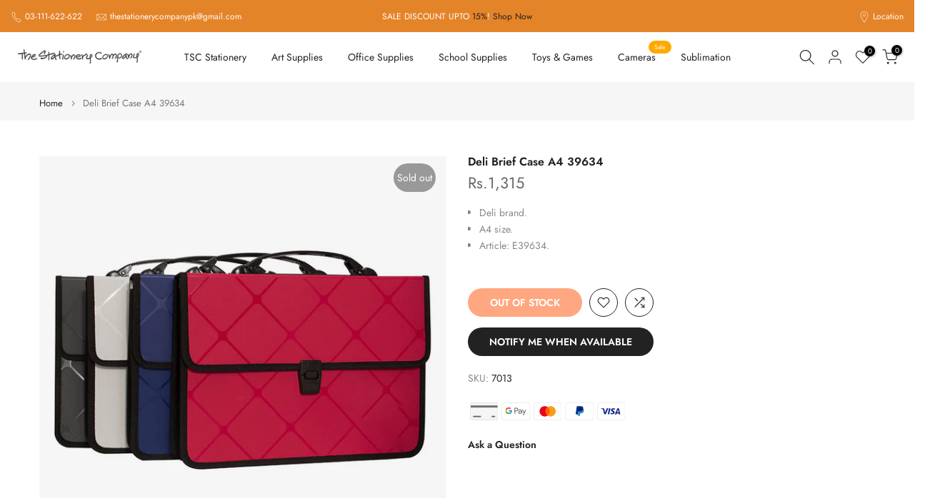

--- FILE ---
content_type: text/html; charset=utf-8
request_url: https://www.thestationerycompany.pk/?section_id=search-hidden
body_size: 4772
content:
<div id="shopify-section-search-hidden" class="shopify-section"><div class="t4s-drawer__header">
    <span class="is--login" aria-hidden="false">Search Our Site</span>
    <button class="t4s-drawer__close" data-drawer-close aria-label="Close Search"><svg class="t4s-iconsvg-close" role="presentation" viewBox="0 0 16 14"><path d="M15 0L1 14m14 0L1 0" stroke="currentColor" fill="none" fill-rule="evenodd"></path></svg></button>
  </div>
  <form data-frm-search action="/search" method="get" class="t4s-mini-search__frm t4s-pr" role="search"><div data-cat-search class="t4s-mini-search__cat">
        <select data-name="product_type">
          <option value="*">All Categories</option><option value="Acrylic">Acrylic</option><option value="Acrylic Color">Acrylic Color</option><option value="Acrylic Ink">Acrylic Ink</option><option value="Acrylic Inks">Acrylic Inks</option><option value="Acrylic Jar">Acrylic Jar</option><option value="Acrylic Jars">Acrylic Jars</option><option value="Acrylic Kit">Acrylic Kit</option><option value="acrylic marker">acrylic marker</option><option value="Acrylic medium">Acrylic medium</option><option value="Acrylic Neon Glow Paint">Acrylic Neon Glow Paint</option><option value="Acrylic Pad">Acrylic Pad</option><option value="Acrylic Paint">Acrylic Paint</option><option value="Acrylic Paints">Acrylic Paints</option><option value="Acrylic tube">Acrylic tube</option><option value="Acrylics">Acrylics</option><option value="Acrylics Paint">Acrylics Paint</option><option value="Activity toy">Activity toy</option><option value="Air Dry">Air Dry</option><option value="air dry clay">air dry clay</option><option value="Air Pump">Air Pump</option><option value="Alcohol Ink">Alcohol Ink</option><option value="Alkyd Flow Medium">Alkyd Flow Medium</option><option value="Alphabet toys">Alphabet toys</option><option value="Animal Toy">Animal Toy</option><option value="Art & Craft Paint">Art & Craft Paint</option><option value="art accessories">art accessories</option><option value="Art Box">Art Box</option><option value="Art brushes">Art brushes</option><option value="Art Case">Art Case</option><option value="Art Eraser">Art Eraser</option><option value="Art Glue">Art Glue</option><option value="Art Ink">Art Ink</option><option value="art marker">art marker</option><option value="art pencil">art pencil</option><option value="Art pencils">Art pencils</option><option value="Art Set">Art Set</option><option value="art sheet">art sheet</option><option value="art stationery set">art stationery set</option><option value="Art Supplies">Art Supplies</option><option value="Artists Thinner">Artists Thinner</option><option value="Badge Holder">Badge Holder</option><option value="bag">bag</option><option value="Bags For Girls">Bags For Girls</option><option value="Ball Pen">Ball Pen</option><option value="Ball Point">Ball Point</option><option value="Ballpen">Ballpen</option><option value="Ballpoint Pen">Ballpoint Pen</option><option value="Barbie">Barbie</option><option value="Batteries">Batteries</option><option value="Binder Clip">Binder Clip</option><option value="Binder Clips">Binder Clips</option><option value="Blade">Blade</option><option value="Blade Tool">Blade Tool</option><option value="Blades">Blades</option><option value="Blaster">Blaster</option><option value="Blaster Gun">Blaster Gun</option><option value="Blender">Blender</option><option value="Blending Pencil">Blending Pencil</option><option value="blending set">blending set</option><option value="Blending Sticks">Blending Sticks</option><option value="Blending Stump">Blending Stump</option><option value="Blister Card">Blister Card</option><option value="Blocks">Blocks</option><option value="Board Game">Board Game</option><option value="Brief Case">Brief Case</option><option value="Brush">Brush</option><option value="Brush Box">Brush Box</option><option value="Brush Markers">Brush Markers</option><option value="Brush Pen">Brush Pen</option><option value="Brush Roll">Brush Roll</option><option value="Brush Set">Brush Set</option><option value="Brushes">Brushes</option><option value="Building Toy">Building Toy</option><option value="bullet journal">bullet journal</option><option value="Button Remote">Button Remote</option><option value="Calculator">Calculator</option><option value="Calligraphy">Calligraphy</option><option value="Calligraphy accessories">Calligraphy accessories</option><option value="Calligraphy Drawing Ink">Calligraphy Drawing Ink</option><option value="Calligraphy Ink">Calligraphy Ink</option><option value="Calligraphy Kit">Calligraphy Kit</option><option value="Calligraphy Marker">Calligraphy Marker</option><option value="calligraphy Nib">calligraphy Nib</option><option value="Calligraphy Nib Set">Calligraphy Nib Set</option><option value="Calligraphy Nibs Set">Calligraphy Nibs Set</option><option value="Calligraphy pad">Calligraphy pad</option><option value="Calligraphy Pen">Calligraphy Pen</option><option value="Calligraphy Set">Calligraphy Set</option><option value="Camera">Camera</option><option value="canvas">canvas</option><option value="Canvas Pad">Canvas Pad</option><option value="canvas painting">canvas painting</option><option value="Canvas Roll">Canvas Roll</option><option value="Canvas Sheet">Canvas Sheet</option><option value="Car Toy">Car Toy</option><option value="Card Holder">Card Holder</option><option value="Card reader">Card reader</option><option value="Carry Box">Carry Box</option><option value="Cars toy">Cars toy</option><option value="Ceramic Paint">Ceramic Paint</option><option value="CHALK WHITE">CHALK WHITE</option><option value="Charcoal">Charcoal</option><option value="Charcoal Chalk">Charcoal Chalk</option><option value="Charcoal Graphite">Charcoal Graphite</option><option value="Charcoal Pencil">Charcoal Pencil</option><option value="Charcoal Pencil Kit">Charcoal Pencil Kit</option><option value="Charcoal Pencils">Charcoal Pencils</option><option value="charcoal Powder">charcoal Powder</option><option value="Charcoal Set">Charcoal Set</option><option value="Charcoal Sticks">Charcoal Sticks</option><option value="Checking Pencil">Checking Pencil</option><option value="Clay">Clay</option><option value="Clay Dough">Clay Dough</option><option value="Clay tool">Clay tool</option><option value="Clay Tools">Clay Tools</option><option value="Clings">Clings</option><option value="Clip Board">Clip Board</option><option value="clipboard">clipboard</option><option value="Color">Color</option><option value="Color Marker">Color Marker</option><option value="Color Mixing Palette">Color Mixing Palette</option><option value="Color Palette">Color Palette</option><option value="color pen">color pen</option><option value="color pencil">color pencil</option><option value="Colored Pencil">Colored Pencil</option><option value="Colour Marker">Colour Marker</option><option value="Colour Pencil">Colour Pencil</option><option value="Compass">Compass</option><option value="Compressed Charcoal">Compressed Charcoal</option><option value="Correction Fluid">Correction Fluid</option><option value="Correction Pen">Correction Pen</option><option value="Correction Tape">Correction Tape</option><option value="craft cutter">craft cutter</option><option value="Craft Dough">Craft Dough</option><option value="Craft Kit">Craft Kit</option><option value="Craft Knife">Craft Knife</option><option value="Craft Roller">Craft Roller</option><option value="Craft Sheet">Craft Sheet</option><option value="craft supplies">craft supplies</option><option value="Crayon">Crayon</option><option value="Crayons">Crayons</option><option value="cute ballpoint pen">cute ballpoint pen</option><option value="Cute Envelope">Cute Envelope</option><option value="Cute Envelops">Cute Envelops</option><option value="Cutter">Cutter</option><option value="Cutters & Knives">Cutters & Knives</option><option value="Cutting Machines">Cutting Machines</option><option value="Cutting Mat">Cutting Mat</option><option value="daily planner">daily planner</option><option value="Degree Pencil">Degree Pencil</option><option value="Desk Organizer">Desk Organizer</option><option value="Desk Organizers">Desk Organizers</option><option value="Desk Pen Stand">Desk Pen Stand</option><option value="detailing brush">detailing brush</option><option value="diary">diary</option><option value="Dip Pen Set">Dip Pen Set</option><option value="doll">doll</option><option value="Dolls">Dolls</option><option value="DOUGH SET">DOUGH SET</option><option value="Drawing Ballpoint Pen">Drawing Ballpoint Pen</option><option value="Drawing Board">Drawing Board</option><option value="Drawing Ink">Drawing Ink</option><option value="Drawing Kit">Drawing Kit</option><option value="Drawing Marker">Drawing Marker</option><option value="Drawing Pad">Drawing Pad</option><option value="Drawing Paper">Drawing Paper</option><option value="drawing pen">drawing pen</option><option value="Drawing Pencil">Drawing Pencil</option><option value="Drawing Set">Drawing Set</option><option value="drawing watercolor marker">drawing watercolor marker</option><option value="Dry Erase Marker">Dry Erase Marker</option><option value="Dual Marker">Dual Marker</option><option value="Easel">Easel</option><option value="Educational Toy">Educational Toy</option><option value="Educational Toys">Educational Toys</option><option value="ELECTRIC Car">ELECTRIC Car</option><option value="Electric Eraser">Electric Eraser</option><option value="Emboss Kit">Emboss Kit</option><option value="Enamel Pin">Enamel Pin</option><option value="Envelopes">Envelopes</option><option value="epoxy">epoxy</option><option value="Eraser">Eraser</option><option value="Eraser Pen">Eraser Pen</option><option value="Erasers">Erasers</option><option value="Erasers & Correction">Erasers & Correction</option><option value="Expanding File">Expanding File</option><option value="Fabric Marker">Fabric Marker</option><option value="fabric paint">fabric paint</option><option value="Fabric Paints">Fabric Paints</option><option value="Face paint">Face paint</option><option value="Fancy Pen">Fancy Pen</option><option value="Felt Pen">Felt Pen</option><option value="Fibertip Pen">Fibertip Pen</option><option value="File Bag">File Bag</option><option value="fineliner">fineliner</option><option value="Fineliner Color Pen">Fineliner Color Pen</option><option value="Fineliner Markers">Fineliner Markers</option><option value="Fineliner Pen">Fineliner Pen</option><option value="Fineliners">Fineliners</option><option value="Finger Wet">Finger Wet</option><option value="Finger Wetter">Finger Wetter</option><option value="fixative">fixative</option><option value="fixative Spray">fixative Spray</option><option value="Fixative Spray Bottles">Fixative Spray Bottles</option><option value="Flash lights">Flash lights</option><option value="Flat Brush">Flat Brush</option><option value="Flat Paint Brush">Flat Paint Brush</option><option value="Foil Paper">Foil Paper</option><option value="Fountain Pen">Fountain Pen</option><option value="Game Toy">Game Toy</option><option value="Gel Ball Pen">Gel Ball Pen</option><option value="Gel Pen">Gel Pen</option><option value="Gelly Roll Pen">Gelly Roll Pen</option><option value="Geometry Box">Geometry Box</option><option value="Geometry Set">Geometry Set</option><option value="Gesso">Gesso</option><option value="Gift Bag">Gift Bag</option><option value="Gimbal">Gimbal</option><option value="Glass Magnifier">Glass Magnifier</option><option value="Glass Paint">Glass Paint</option><option value="Glass Paints">Glass Paints</option><option value="Glitter Glue">Glitter Glue</option><option value="Gloss Varnish">Gloss Varnish</option><option value="glow in the dark">glow in the dark</option><option value="Glue">Glue</option><option value="glue pen">glue pen</option><option value="Glue Stick">Glue Stick</option><option value="Gouache Paint">Gouache Paint</option><option value="Gouache Watercolor">Gouache Watercolor</option><option value="Graduate Acrylic">Graduate Acrylic</option><option value="Graphite Charcoal">Graphite Charcoal</option><option value="graphite color pencil">graphite color pencil</option><option value="Graphite Pencil">Graphite Pencil</option><option value="graphite Pencils">graphite Pencils</option><option value="graphite Powder">graphite Powder</option><option value="Grid Notebook">Grid Notebook</option><option value="Half Pan">Half Pan</option><option value="hard pastel">hard pastel</option><option value="Hb Pencils">Hb Pencils</option><option value="Highlighter">Highlighter</option><option value="Highlighters">Highlighters</option><option value="Hole Punch">Hole Punch</option><option value="Ice Cream Sticks">Ice Cream Sticks</option><option value="Id card">Id card</option><option value="indian ink">indian ink</option><option value="Ink">Ink</option><option value="Ink Bottle">Ink Bottle</option><option value="Ink Cartridge">Ink Cartridge</option><option value="Ink Corrector">Ink Corrector</option><option value="Ink Pens">Ink Pens</option><option value="Ink Remover">Ink Remover</option><option value="instant film">instant film</option><option value="invisible Tape">invisible Tape</option><option value="Journal">Journal</option><option value="Journal Notebook">Journal Notebook</option><option value="Journals">Journals</option><option value="Journals Notebook">Journals Notebook</option><option value="Jute Rope">Jute Rope</option><option value="Kids Colors">Kids Colors</option><option value="kids Paint">kids Paint</option><option value="kids toy">kids toy</option><option value="Kitchen Set">Kitchen Set</option><option value="Kitchen Sets">Kitchen Sets</option><option value="Kneadable Art Eraser">Kneadable Art Eraser</option><option value="Kneadable Eraser">Kneadable Eraser</option><option value="Kneaded Eraser">Kneaded Eraser</option><option value="lamination paper">lamination paper</option><option value="Laminator">Laminator</option><option value="lead Pencil">lead Pencil</option><option value="Lead Pencils">Lead Pencils</option><option value="Leaf">Leaf</option><option value="Learning Toy">Learning Toy</option><option value="LED">LED</option><option value="LED light">LED light</option><option value="Light Box">Light Box</option><option value="Lighting">Lighting</option><option value="Linseed Oil">Linseed Oil</option><option value="Liquid Glue">Liquid Glue</option><option value="Magnifier">Magnifier</option><option value="Magnifying Glass">Magnifying Glass</option><option value="Marker">Marker</option><option value="marker ink">marker ink</option><option value="MARKER SET">MARKER SET</option><option value="Markers">Markers</option><option value="Markers Set">Markers Set</option><option value="marking pen marker">marking pen marker</option><option value="masking fluid">masking fluid</option><option value="Matt Varnish">Matt Varnish</option><option value="Measure Tap">Measure Tap</option><option value="Mechanical Pencil">Mechanical Pencil</option><option value="Mechanical Pencil Lead">Mechanical Pencil Lead</option><option value="Mediums">Mediums</option><option value="Metallic Color Pencil">Metallic Color Pencil</option><option value="Metallic Gel Pen">Metallic Gel Pen</option><option value="Metallic Marker">Metallic Marker</option><option value="metallic watercolor">metallic watercolor</option><option value="Micron Fineliner Pen">Micron Fineliner Pen</option><option value="Microphone">Microphone</option><option value="Microphones">Microphones</option><option value="Mix Brush Set">Mix Brush Set</option><option value="Mixing Wheel">Mixing Wheel</option><option value="model sheet">model sheet</option><option value="Modeling Clay">Modeling Clay</option><option value="Modelling Clay">Modelling Clay</option><option value="Musical Toy">Musical Toy</option><option value="Natural Sponge">Natural Sponge</option><option value="Neon Acrylic Glow Color">Neon Acrylic Glow Color</option><option value="Nib Holder">Nib Holder</option><option value="Notebook">Notebook</option><option value="Notebooks">Notebooks</option><option value="Notepad">Notepad</option><option value="Nouvel Carre Pastel">Nouvel Carre Pastel</option><option value="Numbering Machine">Numbering Machine</option><option value="oil color">oil color</option><option value="Oil Colors">Oil Colors</option><option value="Oil Medium">Oil Medium</option><option value="Oil Pad">Oil Pad</option><option value="oil paint">oil paint</option><option value="Oil Painting Kit">Oil Painting Kit</option><option value="Oil Painting Medium">Oil Painting Medium</option><option value="Oil Paints">Oil Paints</option><option value="Oil Pastel">Oil Pastel</option><option value="Oil Pastels">Oil Pastels</option><option value="oval shape canvas">oval shape canvas</option><option value="Pad Set">Pad Set</option><option value="paint">paint</option><option value="Paint Brushes">Paint Brushes</option><option value="paint marker">paint marker</option><option value="Paint Mixing Palette">Paint Mixing Palette</option><option value="paint Palette">paint Palette</option><option value="Paint Roller">Paint Roller</option><option value="painting accessories">painting accessories</option><option value="Painting Canvas">Painting Canvas</option><option value="Painting Tools">Painting Tools</option><option value="Palette">Palette</option><option value="Palette Knives">Palette Knives</option><option value="Palettes">Palettes</option><option value="Paper Clip">Paper Clip</option><option value="Paper Cutter">Paper Cutter</option><option value="Paper Cutter Blade">Paper Cutter Blade</option><option value="Paper Pads">Paper Pads</option><option value="Pastel">Pastel</option><option value="Pastel Color Pencil">Pastel Color Pencil</option><option value="Pastel Pad">Pastel Pad</option><option value="Pen">Pen</option><option value="Pen Cutter">Pen Cutter</option><option value="Pen Holder">Pen Holder</option><option value="Pen Ink">Pen Ink</option><option value="Pen Stand">Pen Stand</option><option value="Pencil">Pencil</option><option value="Pencil Box">Pencil Box</option><option value="pencil case">pencil case</option><option value="Pencil holder">Pencil holder</option><option value="Pencil Lead">Pencil Lead</option><option value="Pencils">Pencils</option><option value="Pencils Set">Pencils Set</option><option value="Permanent Marker">Permanent Marker</option><option value="Phool">Phool</option><option value="photo album">photo album</option><option value="photo paper">photo paper</option><option value="photographic light">photographic light</option><option value="Picture Varnish">Picture Varnish</option><option value="Pigma Micron Fineliner Pen">Pigma Micron Fineliner Pen</option><option value="Pigment Liner">Pigment Liner</option><option value="Planner">Planner</option><option value="Plate Brush">Plate Brush</option><option value="Pointer">Pointer</option><option value="Pointer Pen">Pointer Pen</option><option value="Polymer Clay">Polymer Clay</option><option value="Pool Cleaner">Pool Cleaner</option><option value="Pool Covers">Pool Covers</option><option value="pool light">pool light</option><option value="Pool Set">Pool Set</option><option value="Poster Color">Poster Color</option><option value="Poster Color Paint">Poster Color Paint</option><option value="Poster Colors">Poster Colors</option><option value="Poster Colour">Poster Colour</option><option value="Pouch">Pouch</option><option value="Pouring Mediums">Pouring Mediums</option><option value="printer">printer</option><option value="Printing Ink">Printing Ink</option><option value="Punch">Punch</option><option value="Puncher">Puncher</option><option value="Push Pin">Push Pin</option><option value="puzzle">puzzle</option><option value="puzzle toys">puzzle toys</option><option value="Qalam Marker">Qalam Marker</option><option value="Reed Pen">Reed Pen</option><option value="Refill Lead">Refill Lead</option><option value="Retouching Varnish">Retouching Varnish</option><option value="Roll Up">Roll Up</option><option value="Roller Pen">Roller Pen</option><option value="round canvas">round canvas</option><option value="Rulers">Rulers</option><option value="scale">scale</option><option value="Scale Ruler">Scale Ruler</option><option value="Scissor">Scissor</option><option value="Scissors">Scissors</option><option value="SDHC">SDHC</option><option value="Sealing machine">Sealing machine</option><option value="Sharpener">Sharpener</option><option value="Sharpeners">Sharpeners</option><option value="sheet holder">sheet holder</option><option value="Sidewalk Chalk">Sidewalk Chalk</option><option value="Silk Paint">Silk Paint</option><option value="Sketch & Drawing Pad">Sketch & Drawing Pad</option><option value="Sketch Book">Sketch Book</option><option value="sketch kit">sketch kit</option><option value="Sketch Liner">Sketch Liner</option><option value="Sketch Pad">Sketch Pad</option><option value="sketch pencil">sketch pencil</option><option value="Sketch Pencils">Sketch Pencils</option><option value="Sketch Spray Fixative">Sketch Spray Fixative</option><option value="Sketchbook">Sketchbook</option><option value="Sketchbooks">Sketchbooks</option><option value="Sketching Kit">Sketching Kit</option><option value="Sketching pad">Sketching pad</option><option value="Sketching Pencil">Sketching Pencil</option><option value="Soft Pastel">Soft Pastel</option><option value="Soft Pastels">Soft Pastels</option><option value="sponge">sponge</option><option value="Stain Marker">Stain Marker</option><option value="Staple Pins">Staple Pins</option><option value="Stapler">Stapler</option><option value="Staples">Staples</option><option value="Stationery Set">Stationery Set</option><option value="Stationery Tape">Stationery Tape</option><option value="Stencil">Stencil</option><option value="Stencil Brush">Stencil Brush</option><option value="Stick">Stick</option><option value="Sticker Set">Sticker Set</option><option value="Sticky Flag">Sticky Flag</option><option value="Sticky Note">Sticky Note</option><option value="Sticky Notes">Sticky Notes</option><option value="Sticky Notes Sheets">Sticky Notes Sheets</option><option value="Student Kit">Student Kit</option><option value="Surface Skimmer">Surface Skimmer</option><option value="Swim Glasses">Swim Glasses</option><option value="Swim pool">Swim pool</option><option value="Swim Tube">Swim Tube</option><option value="Swimming Pool">Swimming Pool</option><option value="System 3 Screen">System 3 Screen</option><option value="Table Pen">Table Pen</option><option value="Tape">Tape</option><option value="Tape Dispenser">Tape Dispenser</option><option value="Texture Paste">Texture Paste</option><option value="Thinner">Thinner</option><option value="timetable">timetable</option><option value="Toy">Toy</option><option value="Toy Gun">Toy Gun</option><option value="Toys & Games">Toys & Games</option><option value="tracing paper">tracing paper</option><option value="Transparent Watercolors">Transparent Watercolors</option><option value="Tripod Handles">Tripod Handles</option><option value="Trolley">Trolley</option><option value="Turpentine Oil">Turpentine Oil</option><option value="Varnish">Varnish</option><option value="Walker">Walker</option><option value="Washable Marker">Washable Marker</option><option value="Washi Tape">Washi Tape</option><option value="Water Bottle">Water Bottle</option><option value="Water Bottles">Water Bottles</option><option value="Water Brush">Water Brush</option><option value="Water Colour Pencil">Water Colour Pencil</option><option value="waterbottle">waterbottle</option><option value="Watercolor">Watercolor</option><option value="Watercolor Cakes Set">Watercolor Cakes Set</option><option value="Watercolor Ink">Watercolor Ink</option><option value="Watercolor kit">Watercolor kit</option><option value="Watercolor Marker">Watercolor Marker</option><option value="Watercolor Markers">Watercolor Markers</option><option value="Watercolor Medium">Watercolor Medium</option><option value="Watercolor Pad">Watercolor Pad</option><option value="Watercolor Pads">Watercolor Pads</option><option value="Watercolor Paint">Watercolor Paint</option><option value="watercolor paper">watercolor paper</option><option value="watercolor Pencil">watercolor Pencil</option><option value="watercolor sheet">watercolor sheet</option><option value="Watercolors">Watercolors</option><option value="Watercolour">Watercolour</option><option value="Watercolour Drawing Ink">Watercolour Drawing Ink</option><option value="Watercolour Pad">Watercolour Pad</option><option value="white charcoal Pencil">white charcoal Pencil</option><option value="White Gesso Medium">White Gesso Medium</option><option value="Whiteboard">Whiteboard</option><option value="Whiteboard Marker">Whiteboard Marker</option><option value="Wireless Microphone">Wireless Microphone</option><option value="Wonder Mess">Wonder Mess</option><option value="Wooden Case Set">Wooden Case Set</option><option value="Wooden Color">Wooden Color</option><option value="Wooden Learning Toys">Wooden Learning Toys</option><option value="Wooden Slices">Wooden Slices</option><option value="Wooden Sticks">Wooden Sticks</option><option value="Wooden Toys">Wooden Toys</option><option value="Writing Tablet">Writing Tablet</option><option value="Zip Bag">Zip Bag</option></select>
      </div><div class="t4s-mini-search__btns t4s-pr t4s-oh">
       <input type="hidden" name="resources[options][fields]" value="title,product_type,variants.title,vendor,variants.sku,tag">
      <input data-input-search class="t4s-mini-search__input" autocomplete="off" type="text" name="q" placeholder="Search">
      <button data-submit-search class="t4s-mini-search__submit t4s-btn-loading__svg" type="submit">
        <svg class="t4s-btn-op0" viewBox="0 0 18 19" width="16"><path fill-rule="evenodd" clip-rule="evenodd" d="M11.03 11.68A5.784 5.784 0 112.85 3.5a5.784 5.784 0 018.18 8.18zm.26 1.12a6.78 6.78 0 11.72-.7l5.4 5.4a.5.5 0 11-.71.7l-5.41-5.4z" fill="currentColor"></path></svg>
        <div class="t4s-loading__spinner t4s-dn">
          <svg width="16" height="16" aria-hidden="true" focusable="false" role="presentation" class="t4s-svg__spinner" viewBox="0 0 66 66" xmlns="http://www.w3.org/2000/svg"><circle class="t4s-path" fill="none" stroke-width="6" cx="33" cy="33" r="30"></circle></svg>
        </div>
      </button>
    </div></form><div data-title-search class="t4s-mini-search__title" style="display:none"></div><div class="t4s-drawer__content">
    <div class="t4s-drawer__main">
      <div data-t4s-scroll-me class="t4s-drawer__scroll t4s-current-scrollbar">

        <div data-skeleton-search class="t4s-skeleton_wrap t4s-dn"><div class="t4s-row t4s-space-item-inner">
            <div class="t4s-col-auto t4s-col-item t4s-widget_img_pr"><div class="t4s-skeleton_img"></div></div>
            <div class="t4s-col t4s-col-item t4s-widget_if_pr"><div class="t4s-skeleton_txt1"></div><div class="t4s-skeleton_txt2"></div></div>
          </div><div class="t4s-row t4s-space-item-inner">
            <div class="t4s-col-auto t4s-col-item t4s-widget_img_pr"><div class="t4s-skeleton_img"></div></div>
            <div class="t4s-col t4s-col-item t4s-widget_if_pr"><div class="t4s-skeleton_txt1"></div><div class="t4s-skeleton_txt2"></div></div>
          </div><div class="t4s-row t4s-space-item-inner">
            <div class="t4s-col-auto t4s-col-item t4s-widget_img_pr"><div class="t4s-skeleton_img"></div></div>
            <div class="t4s-col t4s-col-item t4s-widget_if_pr"><div class="t4s-skeleton_txt1"></div><div class="t4s-skeleton_txt2"></div></div>
          </div><div class="t4s-row t4s-space-item-inner">
            <div class="t4s-col-auto t4s-col-item t4s-widget_img_pr"><div class="t4s-skeleton_img"></div></div>
            <div class="t4s-col t4s-col-item t4s-widget_if_pr"><div class="t4s-skeleton_txt1"></div><div class="t4s-skeleton_txt2"></div></div>
          </div></div>
        <div data-results-search class="t4s-mini-search__content t4s_ratioadapt"><div class="t4s-results-others t4s_ratioadapt lazyloadt4s" data-rendert4s='/search?q=&type=article,page&section_id=search-others'></div></div>
      </div>
    </div><div data-viewAll-search class="t4s-drawer__bottom" style="display:none"></div></div></div>

--- FILE ---
content_type: application/javascript; charset=utf-8
request_url: https://recommendations.loopclub.io/v2/storefront/template/?product_id=4934317637710&theme_id=178182783261&page=www.thestationerycompany.pk%2Fproducts%2Fdeli-brief-case-a4-39634&r_type=product&r_id=4934317637710&page_type=product_page&currency=PKR&shop=the-stationery-company.myshopify.com&locale=en&screen=desktop&qs=%7B%7D&cbt=true&cbs=true&callback=jsonp_callback_55989
body_size: 190
content:
jsonp_callback_55989({"visit_id":"1768719827-27eb97f4-f994-4d31-8c0f-8bcb1565f046","widgets":[],"product":{},"shop":{"id":15706,"domain":"www.thestationerycompany.pk","name":"the-stationery-company.myshopify.com","currency":"PKR","currency_format":"<span class=money>Rs.{{amount_no_decimals}}</span>","css":"","show_compare_at":true,"enabled_presentment_currencies":["PKR"],"extra":{},"product_reviews_app":null,"swatch_app":null,"js":"","translations":{},"analytics_enabled":[],"pixel_enabled":false},"theme":{"css":""},"user_id":"1768719827-ce658d0f-1709-47c5-8f40-7c0e8f482d0d"});

--- FILE ---
content_type: text/javascript; charset=utf-8
request_url: https://www.thestationerycompany.pk/products/deli-brief-case-a4-39634.js
body_size: 148
content:
{"id":4934317637710,"title":"Deli Brief Case A4 39634","handle":"deli-brief-case-a4-39634","description":"\u003cul class=\"specs\" data-mce-fragment=\"1\"\u003e\n\u003cli data-mce-fragment=\"1\"\u003e\u003cspan data-mce-fragment=\"1\"\u003eDeli brand.\u003c\/span\u003e\u003c\/li\u003e\n\u003cli data-mce-fragment=\"1\"\u003e\u003cspan data-mce-fragment=\"1\"\u003eA4 size.\u003c\/span\u003e\u003c\/li\u003e\n\u003cli data-mce-fragment=\"1\" tesst=\"code\"\u003e\u003cspan data-mce-fragment=\"1\"\u003eArticle: E39634.\u003c\/span\u003e\u003c\/li\u003e\n\u003c\/ul\u003e","published_at":"2021-02-03T17:29:51+05:00","created_at":"2021-02-01T15:44:51+05:00","vendor":"thestationerycompany.pk","type":"Brief Case","tags":["deli","file bags","office supplies"],"price":131500,"price_min":131500,"price_max":131500,"available":false,"price_varies":false,"compare_at_price":0,"compare_at_price_min":0,"compare_at_price_max":0,"compare_at_price_varies":false,"variants":[{"id":32858861142094,"title":"Default Title","option1":"Default Title","option2":null,"option3":null,"sku":"7013","requires_shipping":true,"taxable":true,"featured_image":null,"available":false,"name":"Deli Brief Case A4 39634","public_title":null,"options":["Default Title"],"price":131500,"weight":0,"compare_at_price":0,"inventory_management":"shopify","barcode":"6935205396341","requires_selling_plan":false,"selling_plan_allocations":[]}],"images":["\/\/cdn.shopify.com\/s\/files\/1\/0290\/8271\/4190\/products\/Deli-Brief-Case-A4-39634.png?v=1612176295"],"featured_image":"\/\/cdn.shopify.com\/s\/files\/1\/0290\/8271\/4190\/products\/Deli-Brief-Case-A4-39634.png?v=1612176295","options":[{"name":"Title","position":1,"values":["Default Title"]}],"url":"\/products\/deli-brief-case-a4-39634","media":[{"alt":null,"id":9098604707918,"position":1,"preview_image":{"aspect_ratio":1.0,"height":1080,"width":1080,"src":"https:\/\/cdn.shopify.com\/s\/files\/1\/0290\/8271\/4190\/products\/Deli-Brief-Case-A4-39634.png?v=1612176295"},"aspect_ratio":1.0,"height":1080,"media_type":"image","src":"https:\/\/cdn.shopify.com\/s\/files\/1\/0290\/8271\/4190\/products\/Deli-Brief-Case-A4-39634.png?v=1612176295","width":1080}],"requires_selling_plan":false,"selling_plan_groups":[]}